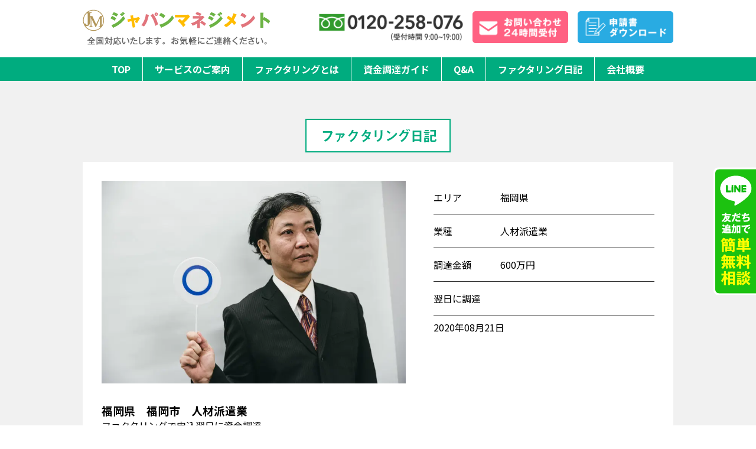

--- FILE ---
content_type: text/html; charset=UTF-8
request_url: https://www.japan-management.com/2020/08/21/%E3%83%95%E3%82%A1%E3%82%AF%E3%82%BF%E3%83%AA%E3%83%B3%E3%82%B0%EF%BD%9C%E7%A6%8F%E5%B2%A1/
body_size: 7735
content:
<!DOCTYPE html><html lang="ja"><head><meta charset="UTF-8"><meta name="keywords" content="ファクタリング,factoring"><meta name="viewport" content="width=device-width, initial-scale=1.0"> <script data-cfasync="false" type="text/javascript">var ewww_webp_supported=!1;function check_webp_feature(A,e){if(e=void 0!==e?e:function(){},ewww_webp_supported)e(ewww_webp_supported);else{var w=new Image;w.onload=function(){ewww_webp_supported=0<w.width&&0<w.height,e&&e(ewww_webp_supported)},w.onerror=function(){e&&e(!1)},w.src="data:image/webp;base64,"+{alpha:"UklGRkoAAABXRUJQVlA4WAoAAAAQAAAAAAAAAAAAQUxQSAwAAAARBxAR/Q9ERP8DAABWUDggGAAAABQBAJ0BKgEAAQAAAP4AAA3AAP7mtQAAAA=="}[A]}}check_webp_feature("alpha");</script><script data-cfasync="false" type="text/javascript">var Arrive=function(c,e,w){"use strict";if(c.MutationObserver&&"undefined"!=typeof HTMLElement){var r,t,a=0,u=(r=HTMLElement.prototype.matches||HTMLElement.prototype.webkitMatchesSelector||HTMLElement.prototype.mozMatchesSelector||HTMLElement.prototype.msMatchesSelector,{matchesSelector:function(e,t){return e instanceof HTMLElement&&r.call(e,t)},addMethod:function(e,t,r){var a=e[t];e[t]=function(){return r.length==arguments.length?r.apply(this,arguments):"function"==typeof a?a.apply(this,arguments):void 0}},callCallbacks:function(e,t){t&&t.options.onceOnly&&1==t.firedElems.length&&(e=[e[0]]);for(var r,a=0;r=e[a];a++)r&&r.callback&&r.callback.call(r.elem,r.elem);t&&t.options.onceOnly&&1==t.firedElems.length&&t.me.unbindEventWithSelectorAndCallback.call(t.target,t.selector,t.callback)},checkChildNodesRecursively:function(e,t,r,a){for(var i,n=0;i=e[n];n++)r(i,t,a)&&a.push({callback:t.callback,elem:i}),0<i.childNodes.length&&u.checkChildNodesRecursively(i.childNodes,t,r,a)},mergeArrays:function(e,t){var r,a={};for(r in e)e.hasOwnProperty(r)&&(a[r]=e[r]);for(r in t)t.hasOwnProperty(r)&&(a[r]=t[r]);return a},toElementsArray:function(e){return void 0===e||"number"==typeof e.length&&e!==c||(e=[e]),e}}),d=((t=function(){this._eventsBucket=[],this._beforeAdding=null,this._beforeRemoving=null}).prototype.addEvent=function(e,t,r,a){var i={target:e,selector:t,options:r,callback:a,firedElems:[]};return this._beforeAdding&&this._beforeAdding(i),this._eventsBucket.push(i),i},t.prototype.removeEvent=function(e){for(var t,r=this._eventsBucket.length-1;t=this._eventsBucket[r];r--)if(e(t)){this._beforeRemoving&&this._beforeRemoving(t);var a=this._eventsBucket.splice(r,1);a&&a.length&&(a[0].callback=null)}},t.prototype.beforeAdding=function(e){this._beforeAdding=e},t.prototype.beforeRemoving=function(e){this._beforeRemoving=e},t),o=function(i,n){var o=new d,l=this,s={fireOnAttributesModification:!1};return o.beforeAdding(function(t){var e,r=t.target;r!==c.document&&r!==c||(r=document.getElementsByTagName("html")[0]),e=new MutationObserver(function(e){n.call(this,e,t)});var a=i(t.options);e.observe(r,a),t.observer=e,t.me=l}),o.beforeRemoving(function(e){e.observer.disconnect()}),this.bindEvent=function(e,t,r){t=u.mergeArrays(s,t);for(var a=u.toElementsArray(this),i=0;i<a.length;i++)o.addEvent(a[i],e,t,r)},this.unbindEvent=function(){var r=u.toElementsArray(this);o.removeEvent(function(e){for(var t=0;t<r.length;t++)if(this===w||e.target===r[t])return!0;return!1})},this.unbindEventWithSelectorOrCallback=function(r){var e,a=u.toElementsArray(this),i=r;e="function"==typeof r?function(e){for(var t=0;t<a.length;t++)if((this===w||e.target===a[t])&&e.callback===i)return!0;return!1}:function(e){for(var t=0;t<a.length;t++)if((this===w||e.target===a[t])&&e.selector===r)return!0;return!1},o.removeEvent(e)},this.unbindEventWithSelectorAndCallback=function(r,a){var i=u.toElementsArray(this);o.removeEvent(function(e){for(var t=0;t<i.length;t++)if((this===w||e.target===i[t])&&e.selector===r&&e.callback===a)return!0;return!1})},this},i=new function(){var s={fireOnAttributesModification:!1,onceOnly:!1,existing:!1};function n(e,t,r){return!(!u.matchesSelector(e,t.selector)||(e._id===w&&(e._id=a++),-1!=t.firedElems.indexOf(e._id))||(t.firedElems.push(e._id),0))}var c=(i=new o(function(e){var t={attributes:!1,childList:!0,subtree:!0};return e.fireOnAttributesModification&&(t.attributes=!0),t},function(e,i){e.forEach(function(e){var t=e.addedNodes,r=e.target,a=[];null!==t&&0<t.length?u.checkChildNodesRecursively(t,i,n,a):"attributes"===e.type&&n(r,i)&&a.push({callback:i.callback,elem:r}),u.callCallbacks(a,i)})})).bindEvent;return i.bindEvent=function(e,t,r){t=void 0===r?(r=t,s):u.mergeArrays(s,t);var a=u.toElementsArray(this);if(t.existing){for(var i=[],n=0;n<a.length;n++)for(var o=a[n].querySelectorAll(e),l=0;l<o.length;l++)i.push({callback:r,elem:o[l]});if(t.onceOnly&&i.length)return r.call(i[0].elem,i[0].elem);setTimeout(u.callCallbacks,1,i)}c.call(this,e,t,r)},i},l=new function(){var a={};function i(e,t){return u.matchesSelector(e,t.selector)}var n=(l=new o(function(){return{childList:!0,subtree:!0}},function(e,a){e.forEach(function(e){var t=e.removedNodes,r=[];null!==t&&0<t.length&&u.checkChildNodesRecursively(t,a,i,r),u.callCallbacks(r,a)})})).bindEvent;return l.bindEvent=function(e,t,r){t=void 0===r?(r=t,a):u.mergeArrays(a,t),n.call(this,e,t,r)},l};e&&g(e.fn),g(HTMLElement.prototype),g(NodeList.prototype),g(HTMLCollection.prototype),g(HTMLDocument.prototype),g(Window.prototype);var n={};return s(i,n,"unbindAllArrive"),s(l,n,"unbindAllLeave"),n}function s(e,t,r){u.addMethod(t,r,e.unbindEvent),u.addMethod(t,r,e.unbindEventWithSelectorOrCallback),u.addMethod(t,r,e.unbindEventWithSelectorAndCallback)}function g(e){e.arrive=i.bindEvent,s(i,e,"unbindArrive"),e.leave=l.bindEvent,s(l,e,"unbindLeave")}}(window,"undefined"==typeof jQuery?null:jQuery,void 0),ewww_webp_supported=!1;function check_webp_feature(e,t){if(ewww_webp_supported)t(ewww_webp_supported);else{var r=new Image;r.onload=function(){ewww_webp_supported=0<r.width&&0<r.height,t(ewww_webp_supported)},r.onerror=function(){t(!1)},r.src="data:image/webp;base64,"+{alpha:"UklGRkoAAABXRUJQVlA4WAoAAAAQAAAAAAAAAAAAQUxQSAwAAAARBxAR/Q9ERP8DAABWUDggGAAAABQBAJ0BKgEAAQAAAP4AAA3AAP7mtQAAAA==",animation:"UklGRlIAAABXRUJQVlA4WAoAAAASAAAAAAAAAAAAQU5JTQYAAAD/////AABBTk1GJgAAAAAAAAAAAAAAAAAAAGQAAABWUDhMDQAAAC8AAAAQBxAREYiI/gcA"}[e]}}function ewwwLoadImages(e){if(e){for(var t=document.querySelectorAll(".batch-image img, .image-wrapper a, .ngg-pro-masonry-item a, .ngg-galleria-offscreen-seo-wrapper a"),r=0,a=t.length;r<a;r++)ewwwAttr(t[r],"data-src",t[r].getAttribute("data-webp")),ewwwAttr(t[r],"data-thumbnail",t[r].getAttribute("data-webp-thumbnail"));for(r=0,a=(n=document.querySelectorAll(".rev_slider ul li")).length;r<a;r++){ewwwAttr(n[r],"data-thumb",n[r].getAttribute("data-webp-thumb"));for(var i=1;i<11;)ewwwAttr(n[r],"data-param"+i,n[r].getAttribute("data-webp-param"+i)),i++}var n;for(r=0,a=(n=document.querySelectorAll(".rev_slider img")).length;r<a;r++)ewwwAttr(n[r],"data-lazyload",n[r].getAttribute("data-webp-lazyload"));var o=document.querySelectorAll("div.woocommerce-product-gallery__image");for(r=0,a=o.length;r<a;r++)ewwwAttr(o[r],"data-thumb",o[r].getAttribute("data-webp-thumb"))}var l=document.querySelectorAll("video");for(r=0,a=l.length;r<a;r++)ewwwAttr(l[r],"poster",e?l[r].getAttribute("data-poster-webp"):l[r].getAttribute("data-poster-image"));var s=document.querySelectorAll("img.ewww_webp_lazy_load");for(r=0,a=s.length;r<a;r++){if(e){ewwwAttr(s[r],"data-lazy-srcset",s[r].getAttribute("data-lazy-srcset-webp")),ewwwAttr(s[r],"data-srcset",s[r].getAttribute("data-srcset-webp")),ewwwAttr(s[r],"data-lazy-src",s[r].getAttribute("data-lazy-src-webp")),ewwwAttr(s[r],"data-src",s[r].getAttribute("data-src-webp")),ewwwAttr(s[r],"data-orig-file",s[r].getAttribute("data-webp-orig-file")),ewwwAttr(s[r],"data-medium-file",s[r].getAttribute("data-webp-medium-file")),ewwwAttr(s[r],"data-large-file",s[r].getAttribute("data-webp-large-file"));var c=s[r].getAttribute("srcset");null!=c&&!1!==c&&c.includes("R0lGOD")&&ewwwAttr(s[r],"src",s[r].getAttribute("data-lazy-src-webp"))}s[r].className=s[r].className.replace(/\bewww_webp_lazy_load\b/,"")}var w=document.querySelectorAll(".ewww_webp");for(r=0,a=w.length;r<a;r++)e?(ewwwAttr(w[r],"srcset",w[r].getAttribute("data-srcset-webp")),ewwwAttr(w[r],"src",w[r].getAttribute("data-src-webp")),ewwwAttr(w[r],"data-orig-file",w[r].getAttribute("data-webp-orig-file")),ewwwAttr(w[r],"data-medium-file",w[r].getAttribute("data-webp-medium-file")),ewwwAttr(w[r],"data-large-file",w[r].getAttribute("data-webp-large-file")),ewwwAttr(w[r],"data-large_image",w[r].getAttribute("data-webp-large_image")),ewwwAttr(w[r],"data-src",w[r].getAttribute("data-webp-src"))):(ewwwAttr(w[r],"srcset",w[r].getAttribute("data-srcset-img")),ewwwAttr(w[r],"src",w[r].getAttribute("data-src-img"))),w[r].className=w[r].className.replace(/\bewww_webp\b/,"ewww_webp_loaded");window.jQuery&&jQuery.fn.isotope&&jQuery.fn.imagesLoaded&&(jQuery(".fusion-posts-container-infinite").imagesLoaded(function(){jQuery(".fusion-posts-container-infinite").hasClass("isotope")&&jQuery(".fusion-posts-container-infinite").isotope()}),jQuery(".fusion-portfolio:not(.fusion-recent-works) .fusion-portfolio-wrapper").imagesLoaded(function(){jQuery(".fusion-portfolio:not(.fusion-recent-works) .fusion-portfolio-wrapper").isotope()}))}function ewwwWebPInit(e){ewwwLoadImages(e),ewwwNggLoadGalleries(e),document.arrive(".ewww_webp",function(){ewwwLoadImages(e)}),document.arrive(".ewww_webp_lazy_load",function(){ewwwLoadImages(e)}),document.arrive("videos",function(){ewwwLoadImages(e)}),"loading"==document.readyState?document.addEventListener("DOMContentLoaded",ewwwJSONParserInit):("undefined"!=typeof galleries&&ewwwNggParseGalleries(e),ewwwWooParseVariations(e))}function ewwwAttr(e,t,r){null!=r&&!1!==r&&e.setAttribute(t,r)}function ewwwJSONParserInit(){"undefined"!=typeof galleries&&check_webp_feature("alpha",ewwwNggParseGalleries),check_webp_feature("alpha",ewwwWooParseVariations)}function ewwwWooParseVariations(e){if(e)for(var t=document.querySelectorAll("form.variations_form"),r=0,a=t.length;r<a;r++){var i=t[r].getAttribute("data-product_variations"),n=!1;try{for(var o in i=JSON.parse(i))void 0!==i[o]&&void 0!==i[o].image&&(void 0!==i[o].image.src_webp&&(i[o].image.src=i[o].image.src_webp,n=!0),void 0!==i[o].image.srcset_webp&&(i[o].image.srcset=i[o].image.srcset_webp,n=!0),void 0!==i[o].image.full_src_webp&&(i[o].image.full_src=i[o].image.full_src_webp,n=!0),void 0!==i[o].image.gallery_thumbnail_src_webp&&(i[o].image.gallery_thumbnail_src=i[o].image.gallery_thumbnail_src_webp,n=!0),void 0!==i[o].image.thumb_src_webp&&(i[o].image.thumb_src=i[o].image.thumb_src_webp,n=!0));n&&ewwwAttr(t[r],"data-product_variations",JSON.stringify(i))}catch(e){}}}function ewwwNggParseGalleries(e){if(e)for(var t in galleries){var r=galleries[t];galleries[t].images_list=ewwwNggParseImageList(r.images_list)}}function ewwwNggLoadGalleries(e){e&&document.addEventListener("ngg.galleria.themeadded",function(e,t){window.ngg_galleria._create_backup=window.ngg_galleria.create,window.ngg_galleria.create=function(e,t){var r=$(e).data("id");return galleries["gallery_"+r].images_list=ewwwNggParseImageList(galleries["gallery_"+r].images_list),window.ngg_galleria._create_backup(e,t)}})}function ewwwNggParseImageList(e){for(var t in e){var r=e[t];if(void 0!==r["image-webp"]&&(e[t].image=r["image-webp"],delete e[t]["image-webp"]),void 0!==r["thumb-webp"]&&(e[t].thumb=r["thumb-webp"],delete e[t]["thumb-webp"]),void 0!==r.full_image_webp&&(e[t].full_image=r.full_image_webp,delete e[t].full_image_webp),void 0!==r.srcsets)for(var a in r.srcsets)nggSrcset=r.srcsets[a],void 0!==r.srcsets[a+"-webp"]&&(e[t].srcsets[a]=r.srcsets[a+"-webp"],delete e[t].srcsets[a+"-webp"]);if(void 0!==r.full_srcsets)for(var i in r.full_srcsets)nggFSrcset=r.full_srcsets[i],void 0!==r.full_srcsets[i+"-webp"]&&(e[t].full_srcsets[i]=r.full_srcsets[i+"-webp"],delete e[t].full_srcsets[i+"-webp"])}return e}check_webp_feature("alpha",ewwwWebPInit);</script> <link rel="stylesheet" media="print" href="https://www.japan-management.com/wp-content/cache/autoptimize/css/autoptimize_23d73c9498a4040d81100ed3e53eccf6.css" onload="this.onload=null;this.media='all';" /><noscript id="aonoscrcss"><link media="all" href="https://www.japan-management.com/wp-content/cache/autoptimize/css/autoptimize_23d73c9498a4040d81100ed3e53eccf6.css" rel="stylesheet" /></noscript><title>ファクタリング｜福岡 | ファクタリング の ジャパンマネジメント</title><meta name="robots" content="max-snippet:-1, max-image-preview:large, max-video-preview:-1" /><link rel="canonical" href="https://www.japan-management.com/2020/08/21/%e3%83%95%e3%82%a1%e3%82%af%e3%82%bf%e3%83%aa%e3%83%b3%e3%82%b0%ef%bd%9c%e7%a6%8f%e5%b2%a1/" /><meta property="og:locale" content="ja_JP" /><meta property="og:site_name" content="ファクタリング の ジャパンマネジメント | ファクタリング 会社 福岡 を 中心に 九州 圏と東京 圏" /><meta property="og:type" content="article" /><meta property="og:title" content="ファクタリング｜福岡 | ファクタリング の ジャパンマネジメント" /><meta property="og:url" content="https://www.japan-management.com/2020/08/21/%e3%83%95%e3%82%a1%e3%82%af%e3%82%bf%e3%83%aa%e3%83%b3%e3%82%b0%ef%bd%9c%e7%a6%8f%e5%b2%a1/" /><meta property="article:published_time" content="2020-08-21T03:02:52+00:00" /><meta property="article:modified_time" content="2020-08-21T03:06:28+00:00" /><meta name="twitter:card" content="summary" /><meta name="twitter:domain" content="www.japan-management.com" /><meta name="twitter:title" content="ファクタリング｜福岡 | ファクタリング の ジャパンマネジメント" /> <script type="application/ld+json" class="aioseo-schema">{"@context":"https:\/\/schema.org","@graph":[{"@type":"WebSite","@id":"https:\/\/www.japan-management.com\/#website","url":"https:\/\/www.japan-management.com\/","name":"\u30d5\u30a1\u30af\u30bf\u30ea\u30f3\u30b0 \u306e \u30b8\u30e3\u30d1\u30f3\u30de\u30cd\u30b8\u30e1\u30f3\u30c8","description":"\u30d5\u30a1\u30af\u30bf\u30ea\u30f3\u30b0 \u4f1a\u793e \u798f\u5ca1 \u3092 \u4e2d\u5fc3\u306b \u4e5d\u5dde \u570f\u3068\u6771\u4eac \u570f","inLanguage":"ja","publisher":{"@id":"https:\/\/www.japan-management.com\/#organization"}},{"@type":"Organization","@id":"https:\/\/www.japan-management.com\/#organization","name":"\u30b8\u30e3\u30d1\u30f3\u30de\u30cd\u30b8\u30e1\u30f3\u30c8","url":"https:\/\/www.japan-management.com\/","logo":{"@type":"ImageObject","@id":"https:\/\/www.japan-management.com\/#organizationLogo","url":"https:\/\/japan-management.com\/wp-content\/uploads\/2020\/10\/pixta_50697495_M.jpg"},"image":{"@id":"https:\/\/www.japan-management.com\/#organizationLogo"},"contactPoint":{"@type":"ContactPoint","telephone":"+81120258076","contactType":"none"}},{"@type":"BreadcrumbList","@id":"https:\/\/www.japan-management.com\/2020\/08\/21\/%e3%83%95%e3%82%a1%e3%82%af%e3%82%bf%e3%83%aa%e3%83%b3%e3%82%b0%ef%bd%9c%e7%a6%8f%e5%b2%a1\/#breadcrumblist","itemListElement":[{"@type":"ListItem","@id":"https:\/\/www.japan-management.com\/#listItem","position":1,"item":{"@type":"WebPage","@id":"https:\/\/www.japan-management.com\/","name":"\u30db\u30fc\u30e0","description":"\u30d5\u30a1\u30af\u30bf\u30ea\u30f3\u30b0 \u4f1a\u793e \u798f\u5ca1 \u3092 \u4e2d\u5fc3\u306b \u4e5d\u5dde \u570f\u3068\u6771\u4eac \u570f","url":"https:\/\/www.japan-management.com\/"},"nextItem":"https:\/\/www.japan-management.com\/2020\/#listItem"},{"@type":"ListItem","@id":"https:\/\/www.japan-management.com\/2020\/#listItem","position":2,"item":{"@type":"WebPage","@id":"https:\/\/www.japan-management.com\/2020\/","name":"2020","url":"https:\/\/www.japan-management.com\/2020\/"},"nextItem":"https:\/\/www.japan-management.com\/2020\/08\/#listItem","previousItem":"https:\/\/www.japan-management.com\/#listItem"},{"@type":"ListItem","@id":"https:\/\/www.japan-management.com\/2020\/08\/#listItem","position":3,"item":{"@type":"WebPage","@id":"https:\/\/www.japan-management.com\/2020\/08\/","name":"August","url":"https:\/\/www.japan-management.com\/2020\/08\/"},"nextItem":"https:\/\/www.japan-management.com\/2020\/08\/21\/#listItem","previousItem":"https:\/\/www.japan-management.com\/2020\/#listItem"},{"@type":"ListItem","@id":"https:\/\/www.japan-management.com\/2020\/08\/21\/#listItem","position":4,"item":{"@type":"WebPage","@id":"https:\/\/www.japan-management.com\/2020\/08\/21\/","name":"21","url":"https:\/\/www.japan-management.com\/2020\/08\/21\/"},"nextItem":"https:\/\/www.japan-management.com\/2020\/08\/21\/%e3%83%95%e3%82%a1%e3%82%af%e3%82%bf%e3%83%aa%e3%83%b3%e3%82%b0%ef%bd%9c%e7%a6%8f%e5%b2%a1\/#listItem","previousItem":"https:\/\/www.japan-management.com\/2020\/08\/#listItem"},{"@type":"ListItem","@id":"https:\/\/www.japan-management.com\/2020\/08\/21\/%e3%83%95%e3%82%a1%e3%82%af%e3%82%bf%e3%83%aa%e3%83%b3%e3%82%b0%ef%bd%9c%e7%a6%8f%e5%b2%a1\/#listItem","position":5,"item":{"@type":"WebPage","@id":"https:\/\/www.japan-management.com\/2020\/08\/21\/%e3%83%95%e3%82%a1%e3%82%af%e3%82%bf%e3%83%aa%e3%83%b3%e3%82%b0%ef%bd%9c%e7%a6%8f%e5%b2%a1\/","name":"\u30d5\u30a1\u30af\u30bf\u30ea\u30f3\u30b0\uff5c\u798f\u5ca1","url":"https:\/\/www.japan-management.com\/2020\/08\/21\/%e3%83%95%e3%82%a1%e3%82%af%e3%82%bf%e3%83%aa%e3%83%b3%e3%82%b0%ef%bd%9c%e7%a6%8f%e5%b2%a1\/"},"previousItem":"https:\/\/www.japan-management.com\/2020\/08\/21\/#listItem"}]},{"@type":"Person","@id":"https:\/\/www.japan-management.com\/author\/japan-management\/#author","url":"https:\/\/www.japan-management.com\/author\/japan-management\/","name":"\u30b8\u30e3\u30d1\u30f3\u30de\u30cd\u30b8\u30e1\u30f3\u30c8","image":{"@type":"ImageObject","@id":"https:\/\/www.japan-management.com\/2020\/08\/21\/%e3%83%95%e3%82%a1%e3%82%af%e3%82%bf%e3%83%aa%e3%83%b3%e3%82%b0%ef%bd%9c%e7%a6%8f%e5%b2%a1\/#authorImage","url":"https:\/\/secure.gravatar.com\/avatar\/b3cbe3f6d0cfb593aae566d00a8ae178?s=96&d=mm&r=g","width":96,"height":96,"caption":"\u30b8\u30e3\u30d1\u30f3\u30de\u30cd\u30b8\u30e1\u30f3\u30c8"}},{"@type":"WebPage","@id":"https:\/\/www.japan-management.com\/2020\/08\/21\/%e3%83%95%e3%82%a1%e3%82%af%e3%82%bf%e3%83%aa%e3%83%b3%e3%82%b0%ef%bd%9c%e7%a6%8f%e5%b2%a1\/#webpage","url":"https:\/\/www.japan-management.com\/2020\/08\/21\/%e3%83%95%e3%82%a1%e3%82%af%e3%82%bf%e3%83%aa%e3%83%b3%e3%82%b0%ef%bd%9c%e7%a6%8f%e5%b2%a1\/","name":"\u30d5\u30a1\u30af\u30bf\u30ea\u30f3\u30b0\uff5c\u798f\u5ca1 | \u30d5\u30a1\u30af\u30bf\u30ea\u30f3\u30b0 \u306e \u30b8\u30e3\u30d1\u30f3\u30de\u30cd\u30b8\u30e1\u30f3\u30c8","inLanguage":"ja","isPartOf":{"@id":"https:\/\/www.japan-management.com\/#website"},"breadcrumb":{"@id":"https:\/\/www.japan-management.com\/2020\/08\/21\/%e3%83%95%e3%82%a1%e3%82%af%e3%82%bf%e3%83%aa%e3%83%b3%e3%82%b0%ef%bd%9c%e7%a6%8f%e5%b2%a1\/#breadcrumblist"},"author":"https:\/\/www.japan-management.com\/author\/japan-management\/#author","creator":"https:\/\/www.japan-management.com\/author\/japan-management\/#author","image":{"@type":"ImageObject","@id":"https:\/\/www.japan-management.com\/#mainImage","url":"https:\/\/www.japan-management.com\/wp-content\/uploads\/2020\/08\/fujiko1124_TP_V4.jpg","width":800,"height":534},"primaryImageOfPage":{"@id":"https:\/\/www.japan-management.com\/2020\/08\/21\/%e3%83%95%e3%82%a1%e3%82%af%e3%82%bf%e3%83%aa%e3%83%b3%e3%82%b0%ef%bd%9c%e7%a6%8f%e5%b2%a1\/#mainImage"},"datePublished":"2020-08-21T03:02:52+09:00","dateModified":"2020-08-21T03:06:28+09:00"},{"@type":"Article","@id":"https:\/\/www.japan-management.com\/2020\/08\/21\/%e3%83%95%e3%82%a1%e3%82%af%e3%82%bf%e3%83%aa%e3%83%b3%e3%82%b0%ef%bd%9c%e7%a6%8f%e5%b2%a1\/#article","name":"\u30d5\u30a1\u30af\u30bf\u30ea\u30f3\u30b0\uff5c\u798f\u5ca1 | \u30d5\u30a1\u30af\u30bf\u30ea\u30f3\u30b0 \u306e \u30b8\u30e3\u30d1\u30f3\u30de\u30cd\u30b8\u30e1\u30f3\u30c8","inLanguage":"ja","headline":"\u30d5\u30a1\u30af\u30bf\u30ea\u30f3\u30b0\uff5c\u798f\u5ca1","author":{"@id":"https:\/\/www.japan-management.com\/author\/japan-management\/#author"},"publisher":{"@id":"https:\/\/www.japan-management.com\/#organization"},"datePublished":"2020-08-21T03:02:52+09:00","dateModified":"2020-08-21T03:06:28+09:00","articleSection":"\u30d5\u30a1\u30af\u30bf\u30ea\u30f3\u30b0\u65e5\u8a18","mainEntityOfPage":{"@id":"https:\/\/www.japan-management.com\/2020\/08\/21\/%e3%83%95%e3%82%a1%e3%82%af%e3%82%bf%e3%83%aa%e3%83%b3%e3%82%b0%ef%bd%9c%e7%a6%8f%e5%b2%a1\/#webpage"},"isPartOf":{"@id":"https:\/\/www.japan-management.com\/2020\/08\/21\/%e3%83%95%e3%82%a1%e3%82%af%e3%82%bf%e3%83%aa%e3%83%b3%e3%82%b0%ef%bd%9c%e7%a6%8f%e5%b2%a1\/#webpage"},"image":{"@type":"ImageObject","@id":"https:\/\/www.japan-management.com\/#articleImage","url":"https:\/\/www.japan-management.com\/wp-content\/uploads\/2020\/08\/fujiko1124_TP_V4.jpg","width":800,"height":534}}]}</script> <link rel='dns-prefetch' href='//www.googletagmanager.com' /><link rel="alternate" type="application/rss+xml" title="ファクタリング の ジャパンマネジメント &raquo; ファクタリング｜福岡 のコメントのフィード" href="https://www.japan-management.com/2020/08/21/%e3%83%95%e3%82%a1%e3%82%af%e3%82%bf%e3%83%aa%e3%83%b3%e3%82%b0%ef%bd%9c%e7%a6%8f%e5%b2%a1/feed/" />  <script type='text/javascript' src='https://www.googletagmanager.com/gtag/js?id=UA-199561803-1' id='google_gtagjs-js' async></script> <link rel="https://api.w.org/" href="https://www.japan-management.com/wp-json/" /><link rel="alternate" type="application/json" href="https://www.japan-management.com/wp-json/wp/v2/posts/185" /><link rel="EditURI" type="application/rsd+xml" title="RSD" href="https://www.japan-management.com/xmlrpc.php?rsd" /><link rel="wlwmanifest" type="application/wlwmanifest+xml" href="https://www.japan-management.com/wp-includes/wlwmanifest.xml" /><meta name="generator" content="WordPress 5.8.12" /><link rel='shortlink' href='https://www.japan-management.com/?p=185' /><link rel="alternate" type="application/json+oembed" href="https://www.japan-management.com/wp-json/oembed/1.0/embed?url=https%3A%2F%2Fwww.japan-management.com%2F2020%2F08%2F21%2F%25e3%2583%2595%25e3%2582%25a1%25e3%2582%25af%25e3%2582%25bf%25e3%2583%25aa%25e3%2583%25b3%25e3%2582%25b0%25ef%25bd%259c%25e7%25a6%258f%25e5%25b2%25a1%2F" /><link rel="alternate" type="text/xml+oembed" href="https://www.japan-management.com/wp-json/oembed/1.0/embed?url=https%3A%2F%2Fwww.japan-management.com%2F2020%2F08%2F21%2F%25e3%2583%2595%25e3%2582%25a1%25e3%2582%25af%25e3%2582%25bf%25e3%2583%25aa%25e3%2583%25b3%25e3%2582%25b0%25ef%25bd%259c%25e7%25a6%258f%25e5%25b2%25a1%2F&#038;format=xml" /><meta name="generator" content="Site Kit by Google 1.41.0" /><link rel="icon" href="https://www.japan-management.com/wp-content/uploads/2020/06/favicon.jpg" sizes="32x32" /><link rel="icon" href="https://www.japan-management.com/wp-content/uploads/2020/06/favicon.jpg" sizes="192x192" /><link rel="apple-touch-icon" href="https://www.japan-management.com/wp-content/uploads/2020/06/favicon.jpg" /><meta name="msapplication-TileImage" content="https://www.japan-management.com/wp-content/uploads/2020/06/favicon.jpg" /></head><body data-rsssl=1 class="drawer drawer--right">
<script>if(ewww_webp_supported){document.body.classList.add("webp-support");}</script> <script src="//statics.a8.net/a8sales/a8sales.js"></script> <a href="https://line.me/R/ti/p/%40568sjgpv" class="right-line pc-tablet" target="_blank"> <noscript><img src="https://www.japan-management.com/wp-content/themes/JM-Theme/images/global/line.png" alt="友達追加で簡単無料相談"></noscript><img class="lazyload ewww_webp_lazy_load" src='data:image/svg+xml,%3Csvg%20xmlns=%22http://www.w3.org/2000/svg%22%20viewBox=%220%200%20210%20140%22%3E%3C/svg%3E' data-src="https://www.japan-management.com/wp-content/themes/JM-Theme/images/global/line.png" alt="友達追加で簡単無料相談" data-src-webp="https://www.japan-management.com/wp-content/themes/JM-Theme/images/global/line.png.webp"> </a><div class="fixed_bottom"> <a href="https://line.me/R/ti/p/%40568sjgpv"> <noscript><img src="https://www.japan-management.com/wp-content/themes/JM-Theme/images/global/sp_bottan-left.jpg" alt="友達追加で簡単無料相談"></noscript><img class="lazyload ewww_webp_lazy_load" src='data:image/svg+xml,%3Csvg%20xmlns=%22http://www.w3.org/2000/svg%22%20viewBox=%220%200%20210%20140%22%3E%3C/svg%3E' data-src="https://www.japan-management.com/wp-content/themes/JM-Theme/images/global/sp_bottan-left.jpg" alt="友達追加で簡単無料相談" data-src-webp="https://www.japan-management.com/wp-content/themes/JM-Theme/images/global/sp_bottan-left.jpg.webp"> </a> <a href="https://www.japan-management.com/contact/"> <noscript><img src="https://japan-management.com/wp-content/uploads/2020/11/sp_bottan-right.jpg" alt="簡単査定"></noscript><img class="lazyload" src='data:image/svg+xml,%3Csvg%20xmlns=%22http://www.w3.org/2000/svg%22%20viewBox=%220%200%20210%20140%22%3E%3C/svg%3E' data-src="https://japan-management.com/wp-content/uploads/2020/11/sp_bottan-right.jpg" alt="簡単査定"> </a></div><header class="sp"><div class="inner-wrap flex-wrap"> <a href="https://www.japan-management.com/" class="logo-wrap"><div class="img-wrap"> <noscript><img src="https://www.japan-management.com/wp-content/themes/JM-Theme/images/global/logo.png" alt="ジャパンマネジメント。全国対応いたします。お気軽にご連絡ください。"></noscript><img class="lazyload ewww_webp_lazy_load" src='data:image/svg+xml,%3Csvg%20xmlns=%22http://www.w3.org/2000/svg%22%20viewBox=%220%200%20210%20140%22%3E%3C/svg%3E' data-src="https://www.japan-management.com/wp-content/themes/JM-Theme/images/global/logo.png" alt="ジャパンマネジメント。全国対応いたします。お気軽にご連絡ください。" data-src-webp="https://www.japan-management.com/wp-content/themes/JM-Theme/images/global/logo.png.webp"></div> </a> <a href="tel:0120258076" class="contact-wrap"> <noscript><img src="https://www.japan-management.com/wp-content/themes/JM-Theme/images/global/sp-tel.png" alt="電話"></noscript><img class="lazyload ewww_webp_lazy_load" src='data:image/svg+xml,%3Csvg%20xmlns=%22http://www.w3.org/2000/svg%22%20viewBox=%220%200%20210%20140%22%3E%3C/svg%3E' data-src="https://www.japan-management.com/wp-content/themes/JM-Theme/images/global/sp-tel.png" alt="電話" data-src-webp="https://www.japan-management.com/wp-content/themes/JM-Theme/images/global/sp-tel.png.webp"> </a></div> <button type="button" class="drawer-toggle drawer-hamburger"> <span class="sr-only">toggle navigation</span> <span class="drawer-hamburger-icon"></span> </button><nav class="drawer-nav" role="navigation"><ul class="drawer-menu"><li> <a class="drawer-menu-item" href="https://www.japan-management.com/">TOP</a></li><li> <a class="drawer-menu-item" href="https://www.japan-management.com/service">サービスのご案内</a></li><li> <a class="drawer-menu-item" href="https://www.japan-management.com/factoring">ファクタリングとは</a></li><li> <a class="drawer-menu-item" href="https://www.japan-management.com/financing">資金調達ガイド</a></li><li> <a class="drawer-menu-item" href="https://www.japan-management.com/qa">Q&A</a></li><li> <a class="drawer-menu-item" href="https://www.japan-management.com/diary">ファクタリング日記</a></li><li> <a class="drawer-menu-item" href="https://www.japan-management.com/company">会社概要</a></li></ul></nav></header><header class="pc-tablet"><div class="inner-wrap flex-wrap"><div class="logo-wrap"> <a href="https://www.japan-management.com/" class="img-wrap"> <noscript><img src="https://www.japan-management.com/wp-content/themes/JM-Theme/images/global/logo.png" alt="ジャパンマネジメント。全国対応いたします。お気軽にご連絡ください。"></noscript><img class="lazyload ewww_webp_lazy_load" src='data:image/svg+xml,%3Csvg%20xmlns=%22http://www.w3.org/2000/svg%22%20viewBox=%220%200%20210%20140%22%3E%3C/svg%3E' data-src="https://www.japan-management.com/wp-content/themes/JM-Theme/images/global/logo.png" alt="ジャパンマネジメント。全国対応いたします。お気軽にご連絡ください。" data-src-webp="https://www.japan-management.com/wp-content/themes/JM-Theme/images/global/logo.png.webp"> </a></div><div class="contact-tel-wrap flex-wrap"><div class="tel-wrap"> <a href="tel:0120258076" class="img-wrap"> <noscript><img src="https://www.japan-management.com/wp-content/themes/JM-Theme/images/global/tel.png" alt="0120-258-076（受付時間9:00~19:00）"></noscript><img class="lazyload ewww_webp_lazy_load" src='data:image/svg+xml,%3Csvg%20xmlns=%22http://www.w3.org/2000/svg%22%20viewBox=%220%200%20210%20140%22%3E%3C/svg%3E' data-src="https://www.japan-management.com/wp-content/themes/JM-Theme/images/global/tel.png" alt="0120-258-076（受付時間9:00~19:00）" data-src-webp="https://www.japan-management.com/wp-content/themes/JM-Theme/images/global/tel.png.webp"> </a></div><div class="contact-wrap"> <a href="https://www.japan-management.com/contact/" class="img-wrap"> <noscript><img src="https://www.japan-management.com/wp-content/themes/JM-Theme/images/global/contact1.png" alt="お問い合わせ24時間受付"></noscript><img class="lazyload ewww_webp_lazy_load" src='data:image/svg+xml,%3Csvg%20xmlns=%22http://www.w3.org/2000/svg%22%20viewBox=%220%200%20210%20140%22%3E%3C/svg%3E' data-src="https://www.japan-management.com/wp-content/themes/JM-Theme/images/global/contact1.png" alt="お問い合わせ24時間受付" data-src-webp="https://www.japan-management.com/wp-content/themes/JM-Theme/images/global/contact1.png.webp"> </a></div><div class="contact-wrap"> <a href="https://www.japan-management.com/wp-content/uploads/2022/03/shinseisho220314.pdf" class="img-wrap" target="_blank"> <noscript><img src="https://www.japan-management.com/wp-content/themes/JM-Theme/images/global/shinseisho.png" alt="申請書ダウンロード"></noscript><img class="lazyload ewww_webp_lazy_load" src='data:image/svg+xml,%3Csvg%20xmlns=%22http://www.w3.org/2000/svg%22%20viewBox=%220%200%20210%20140%22%3E%3C/svg%3E' data-src="https://www.japan-management.com/wp-content/themes/JM-Theme/images/global/shinseisho.png" alt="申請書ダウンロード" data-src-webp="https://www.japan-management.com/wp-content/themes/JM-Theme/images/global/shinseisho.png.webp"> </a></div></div></div><nav class="header-nav"><ul class="inner-wrap flex-wrap"><li> <a href="https://www.japan-management.com/">TOP</a></li><li> <a href="https://www.japan-management.com/service">サービスのご案内</a></li><li> <a href="https://www.japan-management.com/factoring">ファクタリングとは</a></li><li> <a href="https://www.japan-management.com/financing">資金調達ガイド</a></li><li> <a href="https://www.japan-management.com/qa">Q&A</a></li><li> <a href="https://www.japan-management.com/diary">ファクタリング日記</a></li><li> <a href="https://www.japan-management.com/company">会社概要</a></li></ul></nav></header><main><section id="diary-detail"><div class="inner-wrap"><div class="midashi-wrap"><h2 class="green-midashi"> ファクタリング日記</h2></div><div class="diary-detail-wrap flex-wrap"><div class="img-wrap-full"> <noscript><img width="800" height="534" src="https://www.japan-management.com/wp-content/uploads/2020/08/fujiko1124_TP_V4.jpg" class="attachment-full size-full wp-post-image" alt="" srcset="https://www.japan-management.com/wp-content/uploads/2020/08/fujiko1124_TP_V4.jpg 800w, https://www.japan-management.com/wp-content/uploads/2020/08/fujiko1124_TP_V4-300x200.jpg 300w, https://www.japan-management.com/wp-content/uploads/2020/08/fujiko1124_TP_V4-768x513.jpg 768w" sizes="(max-width: 800px) 100vw, 800px" /></noscript><img width="800" height="534" src='data:image/svg+xml,%3Csvg%20xmlns=%22http://www.w3.org/2000/svg%22%20viewBox=%220%200%20800%20534%22%3E%3C/svg%3E' data-src="https://www.japan-management.com/wp-content/uploads/2020/08/fujiko1124_TP_V4.jpg" class="lazyload attachment-full size-full wp-post-image ewww_webp_lazy_load" alt="" data-srcset="https://www.japan-management.com/wp-content/uploads/2020/08/fujiko1124_TP_V4.jpg 800w, https://www.japan-management.com/wp-content/uploads/2020/08/fujiko1124_TP_V4-300x200.jpg 300w, https://www.japan-management.com/wp-content/uploads/2020/08/fujiko1124_TP_V4-768x513.jpg 768w" data-sizes="(max-width: 800px) 100vw, 800px" data-src-webp="https://www.japan-management.com/wp-content/uploads/2020/08/fujiko1124_TP_V4.jpg.webp" data-srcset-webp="https://www.japan-management.com/wp-content/uploads/2020/08/fujiko1124_TP_V4.jpg.webp 800w, https://www.japan-management.com/wp-content/uploads/2020/08/fujiko1124_TP_V4-300x200.jpg.webp 300w, https://www.japan-management.com/wp-content/uploads/2020/08/fujiko1124_TP_V4-768x513.jpg.webp 768w" /></div><div class="content-wrap"><table><tr><td>エリア</td><td>福岡県</td></tr><tr><td>業種</td><td>人材派遣業</td></tr><tr><td>調達金額</td><td>600万円</td></tr><tr><td colspan="2"> 翌日に調達</td></tr></table><div class="date"> <time datetime="2020年08月21日">2020年08月21日</time></div></div><div class="nikki"><h3>福岡県　福岡市　人材派遣業</h3><p>ファクタリングで申込翌日に資金調達</p><p>契約金額　600万</p><p>手数料　　15％</p><p>日数　　　申込の翌日</p><p>目的　　　人件費</p><p>&nbsp;</p><p><a href="https://japan-management.com/">福岡での資金調達はジャパンマネジメント</a></p></div></div></div></section><section class="contact-area"> <a href="https://www.japan-management.com/contact"><div class="inner-wrap"><h3>お問い合わせは<br class="sp">こちら</h3><p>＜２４時間いつでも受付＞</p><div class="img-wrap"> <noscript><img src="https://www.japan-management.com/wp-content/themes/JM-Theme/images/global/contact-woman.png" alt=""></noscript><img class="lazyload ewww_webp_lazy_load" src='data:image/svg+xml,%3Csvg%20xmlns=%22http://www.w3.org/2000/svg%22%20viewBox=%220%200%20210%20140%22%3E%3C/svg%3E' data-src="https://www.japan-management.com/wp-content/themes/JM-Theme/images/global/contact-woman.png" alt="" data-src-webp="https://www.japan-management.com/wp-content/themes/JM-Theme/images/global/contact-woman.png.webp"></div></div> </a></section></main><footer><div class="inner-wrap flex-wrap"><div class="box"><div class="img-wrap"> <noscript><img src="https://www.japan-management.com/wp-content/themes/JM-Theme/images/global/logo-white.png" alt=""></noscript><img class="lazyload ewww_webp_lazy_load" src='data:image/svg+xml,%3Csvg%20xmlns=%22http://www.w3.org/2000/svg%22%20viewBox=%220%200%20210%20140%22%3E%3C/svg%3E' data-src="https://www.japan-management.com/wp-content/themes/JM-Theme/images/global/logo-white.png" alt="" data-src-webp="https://www.japan-management.com/wp-content/themes/JM-Theme/images/global/logo-white.png.webp"></div></div><div class="box"><p> 【福岡オフィス】福岡市中央区赤坂1丁目14-22　センチュリー赤坂門ビル8F</p><p> 【東京オフィス】東京都文京区本郷3-37-8 本郷春木町ビル</p><p> 【運営会社】　株式会社ラインオフィスサービス</p><div class="tel-wrap"> <span>フリーダイヤル</span> <a href="tel:0120-258-076">0120-258-076</a><p>（営業時間 9：00～19：00）</p></div></div></div></footer> <noscript><style>.lazyload{display:none;}</style></noscript><script data-noptimize="1">window.lazySizesConfig=window.lazySizesConfig||{};window.lazySizesConfig.loadMode=1;</script><script async data-noptimize="1" src='https://www.japan-management.com/wp-content/plugins/autoptimize/classes/external/js/lazysizes.min.js?ao_version=2.9.2'></script> <script defer src="https://www.japan-management.com/wp-content/cache/autoptimize/js/autoptimize_8f3c6c1aeba37c8e9992648c92cbd472.js"></script></body></html>